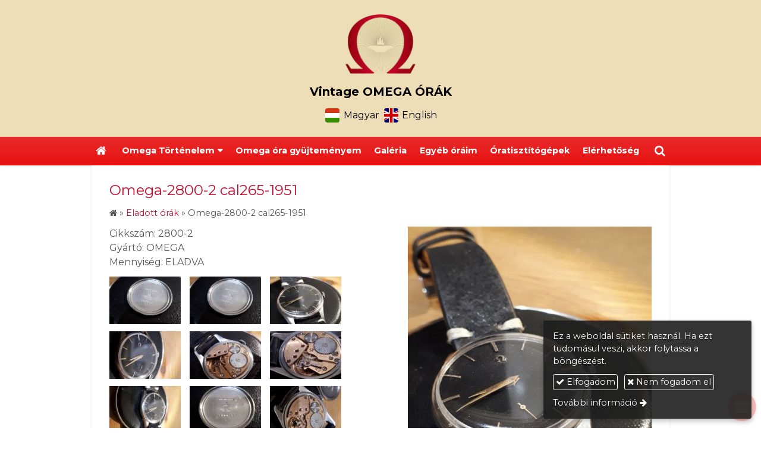

--- FILE ---
content_type: text/html; charset=UTF-8
request_url: https://omega-vintage.hu/termek/omega-2800-2-cal265-1951
body_size: 7476
content:
<!DOCTYPE html>
<html lang="hu" class="no-js">

<head>
<meta charset="utf-8">
<title>Omega-2800-2 cal265-1951 – Omega Vintage svájci órák</title>
<meta name="viewport" content="width=device-width, initial-scale=1.0, minimum-scale=1.0">
<meta name="generator" content="Kreatív website - HTML sablon engedély nélkül nem másolható, nem használható.">
<meta name="twitter:title" content="Omega-2800-2 cal265-1951">
<meta name="twitter:image" content="https://omega-vintage.hu/asset/termek/omega-2800-2-cal265-1951-11-5d689b65ac32e.jpg">
<meta name="twitter:card" content="summary_large_image">
<meta property="og:type" content="product">
<meta property="og:brand" content="OMEGA">
<meta property="og:updated_time" content="2020-01-26T20:31:30+01:00">
<meta property="product:condition" content="used">
<meta property="product:availability" content="preorder">
<meta property="product:retailer_item_id" content="2800-2">
<meta property="og:image" content="https://omega-vintage.hu/asset/termek/omega-2800-2-cal265-1951-11-5d689b65ac32e.jpg">
<meta property="og:locale" content="hu_HU">
<meta property="og:locale:alternate" content="en_US">
<meta property="og:site_name" content="Omega Vintage svájci órák">
<meta property="og:url" content="https://omega-vintage.hu/termek/omega-2800-2-cal265-1951">
<meta property="og:title" content="Omega-2800-2 cal265-1951">
<link rel="canonical" href="https://omega-vintage.hu/termek/omega-2800-2-cal265-1951">
<link rel="manifest" href="/assetg/manifest.json">
<link rel="alternate" type="application/atom+xml" href="/assetg/feed.xml" title="Omega Vintage svájci órák">
<link rel="icon" href="/asset/logo/30628965-1895521453815862-5229118461252805866-n-5c2635b48cff1.png">
<link rel="apple-touch-icon" href="/asset/logo/30628965-1895521453815862-5229118461252805866-n.png">
<link rel="dns-prefetch" href="//fonts.googleapis.com">
<link rel="dns-prefetch" href="//fonts.gstatic.com">
<link rel="stylesheet" href="/assetg/style.742.1764002581.css">
<link rel="stylesheet" href="https://fonts.googleapis.com/css?family=Amatic+SC:400,700%7CCaveat+Brush%7CCormorant+Garamond:300,300i,400,400i,500,500i,700,700i%7CFira+Sans:300,300i,400,400i,500,500i,700,700i%7CGreat+Vibes%7CInconsolata:400,700%7CLibre+Baskerville:400,400i,700,700i%7CLora:400,400i,700,700i%7CMcLaren%7CMirza:400,700%7CMontserrat:300,300i,400,400i,500,500i,700,700i%7CNoto+Sans:300,300i,400,400i,500,500i,700,700i%7COpen+Sans:300,300i,400,400i,500,500i,700,700i%7COxygen:400,400i,700,700i%7CPoppins:300,300i,400,400i,500,500i,700,700i%7CPT+Sans:400,400i,700,700i%7CPT+Serif:400,400i,700,700i%7CRoboto:300,300i,400,400i,500,500i,700,700i%7CRoboto+Slab:300,400,500,700%7CSource+Sans+Pro:300,300i,400,400i,500,500i,700,700i%7CSource+Serif+Pro:400,400i,700,700i%7CUbuntu:300,300i,400,400i,500,500i,700,700i&amp;display=swap">
<script src="/assetg/weboldal.742.1764002581.js" defer ></script>
</head>

<body class="macosx chrome flexslider-loading van-user-menu kw-body-rendered fomodul-termekek tartalom-031033e3-cad8-11e9-8813-4e6276bca841"
  data-render="1764008251" data-request_id="f177e4bc0e7331e8653942f628916951" data-resourceversion="742" data-onerror="/onerror.json" data-penznem_formatum="€ %s" data-penznem_decimalis="2" data-sablon="felsologo" data-vizeses_menu="0" data-menu_anim="slide" data-img_alt_title="0" data-keres-url="/keres.html" data-menu_user_active="0" data-locale="hu_HU" data-gyik_animacio="slide" data-gyik_ido="300" data-scrollreveal="{&quot;origin&quot;:&quot;bottom&quot;,&quot;distance&quot;:&quot;20px&quot;,&quot;duration&quot;:500,&quot;opacity&quot;:0,&quot;scale&quot;:0.01}" data-gcons="an" data-gtag="UA-133751556-1" data-cookieconsent="1" data-cookieconsent_orig="" data-cookie_tajekoztato_stilus="toaster" data-cookieconsentshow="1" data-nyelv="hu" data-title="Omega-2800-2 cal265-1951" data-ok="OK" data-megsem="Mégsem" data-hiba="Az üzenetet nem sikerült elküldeni. Keresse az oldal tulajdonosát!" data-elozo="Előző" data-kovetkezo="Következő" data-bezar="Bezár" data-mitkeres="Írja be a keresőszót!" >


<div id="body-hatter" data-bodyhatter="65762439"></div>

<div class="all-content-wrapper">


<header id="top-header" class="top-header header-shadow">
    <div id="menu-0-spacer" class="menu-0-spacer menu-font-size menu-line-height noprint transparent-color"></div>

    
      
    
          <div id="logo-0" class="logo-sav logo-0 logo-sav-resze secondary-color menu-color-maxheight"><div id="logo" class="clearfix logo-container container-padding">
  <div class="logo-top kw-menu-max-width">
    <div class="logo-left">
      <a href="/" aria-label="Nyitólap" class="logo-image-wrapper">
                  <img id="logo-image-mobile" class="logo-image kw-only-mobile" src="/asset/logo/omega-logo.png" alt="Omega Vintage svájci órák" width="480" height="408">
                          <img id="logo-image-desktop" class="logo-image kw-only-tablet-and-desktop" src="/asset/logo/omega-logo.png" alt="Omega Vintage svájci órák" width="480" height="408">
              </a>
    </div>

        <div id="logo-right" class="logo-right">
              <div class="logo-szlogen-doboz logo-right-part">
                        <div class="logo-szlogen">Vintage OMEGA ÓRÁK</div>
                                                          </div>
                          <div id="logo-ikonok" class="logo-ikonok logo-right-part noprint">
                    <span class="languageicons-container">
  <a href="https://omega-vintage.hu/" hreflang="hu" lang="hu" title="Magyar"><span class="nyelv-ikon"><i class="flag-icon flag-icon-squared flag-icon-hu"></i></span><span class="nyelv-felirat">Magyar</span></a>
  <a href="https://en.omega-vintage.hu/" hreflang="en" lang="en" title="English"><span class="nyelv-ikon"><i class="flag-icon flag-icon-squared flag-icon-en"></i></span><span class="nyelv-felirat">English</span></a>
</span>
        </div>
                      </div>
  </div>

  
  </div>
</div>
    
    
    
      
      <div id="menu-logo-0" class="menu-logo-0 menu-color menu-font-size menu-opacity menu-line-height"><nav id="menu" class="menu clearfix noprint kw-menu-max-width menu-item-transition" aria-label="Menü">
  <ul id="menu-toolbar" class="menu-toolbar ">
              <li class="menu-home ">
        <a href="/" aria-label="Nyitólap" title="Nyitólap">
          <i class="fa fa-home"></i>
                  </a>
      </li>
    
              <li class="menu-hamburger" id="menu-hamburger"><a tabindex="0" role="button" aria-controls="menu-user" aria-label="Menü"><i class="fa fa-bars"></i></a></li>
    
    <li class="menu-close" id="menu-close"><a tabindex="0" role="button" aria-label="Bezár"><i class="fa fa-times"></i></a></li>

    <li class=" menu-search" id="menu-search"><a    aria-label="Keresés"    tabindex="0" role="button"><i class="fa fa-search"></i> <span class="menu-label"></span></a>

              <li class="menu-opener-long" id="menu-opener-long"><a tabindex="0" role="button" aria-controls="menu-user">Menü</a></li>
          </ul>

    <ul id="menu-user" class="menu-user">
    <li class=" menu-submenu" ><a   tabindex="0" role="button"><span>Omega Történelem</span></a>
<ul role="menu">
<li  ><a href="/"        role="menuitem"><span>Márkatörténet</span></a>
<li  ><a href="/omega-seamaster"        role="menuitem"><span>Omega Seamaster</span></a>
<li  ><a href="/omega-constellation"        role="menuitem"><span>Omega Constellation</span></a>
<li  ><a href="/omega-de-ville"        role="menuitem"><span>Omega De Ville</span></a>
<li  ><a href="/omega-geneve"        role="menuitem"><span>Omega  Geneve</span></a>
<li  ><a href="/omega-ranchero"        role="menuitem"><span>Omega Ranchero</span></a>
<li  ><a href="/turler"        role="menuitem"><span>Türler</span></a>
<li  ><a href="/kivonat-az-archivumbol"        role="menuitem"><span>Kivonat az archivumból</span></a>
<li  ><a href="/omega-az-usa-ban"        role="menuitem"><span>Omega  az USA-ban</span></a>
<li  ><a href="/longines-ultra-chron-bemutato"        role="menuitem"><span>Longines Ultra-Chron bemutató</span></a>
<li  ><a href="/swatch-moonswatch-omega"        role="menuitem"><span>SWATCH-MOONSWATCH-OMEGA</span></a>
</ul>
<li  ><a href="/omega-ora-gyujtemenyem"        role="menuitem"><span>Omega óra gyüjteményem</span></a>
<li  ><a href="/galeria"        role="menuitem"><span>Galéria</span></a>
<li  ><a href="/egyeb-oraim"        role="menuitem"><span>Egyéb óráim</span></a>
<li  ><a href="/oratisztitogepek"        role="menuitem"><span>Óratisztítógépek</span></a>
<li  ><a href="/elerhetoseg"        role="menuitem"><span>Elérhetőség</span></a>  </ul>
  </nav>

</div>
  
  <div id="menu-nyito-teljes" class="menu-nyito-teljes noprint">
    <a tabindex="0" role="button" aria-controls="menu-user" aria-label="Menü" title="Menü"><i class="fa fa-lg fa-bars"></i></a>
</div>
</header>

<div id="top-header-height-helper" class="top-header-height-helper" data-height="89.043px"></div>

<div class="content-container">







<div id="body-container" class="body-container body-shadow kw-body-max-width" data-body-container="434568">
    <header class="body-header" id="body-header">

          <div class="menu-color menu-separator menu-separator-menu-1"></div>
    
    
          <div class="menu-color menu-separator menu-separator-menu-2"></div>
    
    
    
    
        
  </header>

  <div id="main-container" class="main-container container-padding content-color clearfix" data-render="1774376251">

    <main class="main-content" role="main" data-content-id="69e910f0-f258-12e9-acba-8186f27e0f21">



    <div class="lobotomized-owl kw-notopmargin">



<section id="termek-modul" class="termek-modul clearfix">
    
<article class="termek-wrap clearfix">

<h1 class="termek-nev">Omega-2800-2 cal265-1951</h1>

  <nav class="kw-breadcrumb noprint" aria-label="Kategóriák">
          <div class="kw-notopmargin" itemscope itemtype="https://schema.org/BreadcrumbList">
        <i class="fa fa-home"></i> »
                  <span itemprop="itemListElement" itemscope itemtype="https://schema.org/ListItem">
            <meta itemprop="position" content="1">
            <a itemprop="item" href="/kategoria/eladott-orak"><span itemprop="name">Eladott órák</span></a> »
          </span>
                <span itemprop="itemListElement" itemscope itemtype="https://schema.org/ListItem">
          <meta itemprop="position" content="2">
          <span itemprop="name">Omega-2800-2 cal265-1951</span>
        </span>
      </div>
      </nav>

    <div class="kw-tablet-and-desktop-float-right">
    
  <div class="termek-fo-kep-wrap">
    <a class="termek-fo-kep-a" tabindex="0">
                  <img alt="Omega-2800-2 cal265-1951" class="termek-fo-kep kw-vekonyarnyek"
           src="/asset/termek/omega-2800-2-cal265-1951-11-5d689b65ac32e.jpg" srcset="/asset/termek/omega-2800-2-cal265-1951-11-5d689b65ac32e.jpg 768w, /assetg/thmb240/termek/omega-2800-2-cal265-1951-11-5d689b65ac32e.jpg 240w, /assetg/thmb480/termek/omega-2800-2-cal265-1951-11-5d689b65ac32e.jpg 480w, /assetg/thmb640/termek/omega-2800-2-cal265-1951-11-5d689b65ac32e.jpg 640w" width="768" height="1024" sizes="(min-width: 972px) 486px, (min-width: 801px) 400px, (min-width: 641px) 320px, 100vw"
      >
    </a>
  </div>
      </div>

      
  <div class="termek-metaadat">

      <div class="termek-cikkszam kw-notopmargin">
      Cikkszám: 2800-2    </div>
  
      <div class="termek-gyarto kw-notopmargin">
      Gyártó: OMEGA    </div>
  
  
        <div class="termek-kiszereles kw-notopmargin">
          Mennyiség: ELADVA      </div>
  
  
  
  </div>









<div class="termek-galeria biggerpicture-galeria belyegkepek-inline"
    data-gevent-click="{&quot;category&quot;:&quot;termek&quot;,&quot;event&quot;:&quot;galeria-megnyitas&quot;,&quot;label&quot;:&quot;Omega-2800-2 cal265-1951&quot;}"
>
        <a style="display: none;" href="/asset/termek/omega-2800-2-cal265-1951-11-5d689b65ac32e.jpg" data-img="/asset/termek/omega-2800-2-cal265-1951-11-5d689b65ac32e.jpg 768w, /assetg/thmb240/termek/omega-2800-2-cal265-1951-11-5d689b65ac32e.jpg 240w, /assetg/thmb480/termek/omega-2800-2-cal265-1951-11-5d689b65ac32e.jpg 480w, /assetg/thmb640/termek/omega-2800-2-cal265-1951-11-5d689b65ac32e.jpg 640w" data-width="768" data-height="1024"></a>
    
      <figure>
    <a href="/asset/termek/omega-2800-2-cal265-1951-2.jpg" data-img="/asset/termek/omega-2800-2-cal265-1951-2.jpg 768w, /assetg/thmb240/termek/omega-2800-2-cal265-1951-2.jpg 240w, /assetg/thmb480/termek/omega-2800-2-cal265-1951-2.jpg 480w, /assetg/thmb640/termek/omega-2800-2-cal265-1951-2.jpg 640w" data-width="768" data-height="1024" data-caption="">
      <img class="kw-vekonyarnyek" alt="Omega-2800-2 cal265-1951" loading="lazy"
        src="/asset/termek/omega-2800-2-cal265-1951-2.jpg.THMB.jpg" width="120" height="80">
          </a>
  </figure>
    <figure>
    <a href="/asset/termek/omega-2800-2-cal265-1951-3.jpg" data-img="/asset/termek/omega-2800-2-cal265-1951-3.jpg 768w, /assetg/thmb240/termek/omega-2800-2-cal265-1951-3.jpg 240w, /assetg/thmb480/termek/omega-2800-2-cal265-1951-3.jpg 480w, /assetg/thmb640/termek/omega-2800-2-cal265-1951-3.jpg 640w" data-width="768" data-height="1024" data-caption="">
      <img class="kw-vekonyarnyek" alt="Omega-2800-2 cal265-1951" loading="lazy"
        src="/asset/termek/omega-2800-2-cal265-1951-3.jpg.THMB.jpg" width="120" height="80">
          </a>
  </figure>
    <figure>
    <a href="/asset/termek/omega-2800-2-cal265-1951-11.jpg" data-img="/asset/termek/omega-2800-2-cal265-1951-11.jpg 768w, /assetg/thmb240/termek/omega-2800-2-cal265-1951-11.jpg 240w, /assetg/thmb480/termek/omega-2800-2-cal265-1951-11.jpg 480w, /assetg/thmb640/termek/omega-2800-2-cal265-1951-11.jpg 640w" data-width="768" data-height="1024" data-caption="">
      <img class="kw-vekonyarnyek" alt="Omega-2800-2 cal265-1951" loading="lazy"
        src="/asset/termek/omega-2800-2-cal265-1951-11.jpg.THMB.jpg" width="120" height="80">
          </a>
  </figure>
    <figure>
    <a href="/asset/termek/omega-2800-2-cal265-1951-12.jpg" data-img="/asset/termek/omega-2800-2-cal265-1951-12.jpg 1024w, /assetg/thmb240/termek/omega-2800-2-cal265-1951-12.jpg 240w, /assetg/thmb480/termek/omega-2800-2-cal265-1951-12.jpg 480w, /assetg/thmb640/termek/omega-2800-2-cal265-1951-12.jpg 640w" data-width="1024" data-height="768" data-caption="">
      <img class="kw-vekonyarnyek" alt="Omega-2800-2 cal265-1951" loading="lazy"
        src="/asset/termek/omega-2800-2-cal265-1951-12.jpg.THMB.jpg" width="120" height="80">
          </a>
  </figure>
    <figure>
    <a href="/asset/termek/omega-2800-2-cal265-1951-4.jpg" data-img="/asset/termek/omega-2800-2-cal265-1951-4.jpg 768w, /assetg/thmb240/termek/omega-2800-2-cal265-1951-4.jpg 240w, /assetg/thmb480/termek/omega-2800-2-cal265-1951-4.jpg 480w, /assetg/thmb640/termek/omega-2800-2-cal265-1951-4.jpg 640w" data-width="768" data-height="1024" data-caption="">
      <img class="kw-vekonyarnyek" alt="Omega-2800-2 cal265-1951" loading="lazy"
        src="/asset/termek/omega-2800-2-cal265-1951-4.jpg.THMB.jpg" width="120" height="80">
          </a>
  </figure>
    <figure>
    <a href="/asset/termek/omega-2800-2-cal265-1951-5.jpg" data-img="/asset/termek/omega-2800-2-cal265-1951-5.jpg 768w, /assetg/thmb240/termek/omega-2800-2-cal265-1951-5.jpg 240w, /assetg/thmb480/termek/omega-2800-2-cal265-1951-5.jpg 480w, /assetg/thmb640/termek/omega-2800-2-cal265-1951-5.jpg 640w" data-width="768" data-height="1024" data-caption="">
      <img class="kw-vekonyarnyek" alt="Omega-2800-2 cal265-1951" loading="lazy"
        src="/asset/termek/omega-2800-2-cal265-1951-5.jpg.THMB.jpg" width="120" height="80">
          </a>
  </figure>
    <figure>
    <a href="/asset/termek/omega-2800-2-cal265-1951-13.jpg" data-img="/asset/termek/omega-2800-2-cal265-1951-13.jpg 1024w, /assetg/thmb240/termek/omega-2800-2-cal265-1951-13.jpg 240w, /assetg/thmb480/termek/omega-2800-2-cal265-1951-13.jpg 480w, /assetg/thmb640/termek/omega-2800-2-cal265-1951-13.jpg 640w" data-width="1024" data-height="768" data-caption="">
      <img class="kw-vekonyarnyek" alt="Omega-2800-2 cal265-1951" loading="lazy"
        src="/asset/termek/omega-2800-2-cal265-1951-13.jpg.THMB.jpg" width="120" height="80">
          </a>
  </figure>
    <figure>
    <a href="/asset/termek/omega-2800-2-cal265-1951.jpg" data-img="/asset/termek/omega-2800-2-cal265-1951.jpg 768w, /assetg/thmb240/termek/omega-2800-2-cal265-1951.jpg 240w, /assetg/thmb480/termek/omega-2800-2-cal265-1951.jpg 480w, /assetg/thmb640/termek/omega-2800-2-cal265-1951.jpg 640w" data-width="768" data-height="1024" data-caption="">
      <img class="kw-vekonyarnyek" alt="Omega-2800-2 cal265-1951" loading="lazy"
        src="/asset/termek/omega-2800-2-cal265-1951.jpg.THMB.jpg" width="120" height="80">
          </a>
  </figure>
    <figure>
    <a href="/asset/termek/omega-2800-2-cal265-1951-6.jpg" data-img="/asset/termek/omega-2800-2-cal265-1951-6.jpg 1024w, /assetg/thmb240/termek/omega-2800-2-cal265-1951-6.jpg 240w, /assetg/thmb480/termek/omega-2800-2-cal265-1951-6.jpg 480w, /assetg/thmb640/termek/omega-2800-2-cal265-1951-6.jpg 640w" data-width="1024" data-height="768" data-caption="">
      <img class="kw-vekonyarnyek" alt="Omega-2800-2 cal265-1951" loading="lazy"
        src="/asset/termek/omega-2800-2-cal265-1951-6.jpg.THMB.jpg" width="120" height="80">
          </a>
  </figure>
    <figure>
    <a href="/asset/termek/omega-2800-2-cal265-1951-7.jpg" data-img="/asset/termek/omega-2800-2-cal265-1951-7.jpg 1024w, /assetg/thmb240/termek/omega-2800-2-cal265-1951-7.jpg 240w, /assetg/thmb480/termek/omega-2800-2-cal265-1951-7.jpg 480w, /assetg/thmb640/termek/omega-2800-2-cal265-1951-7.jpg 640w" data-width="1024" data-height="768" data-caption="">
      <img class="kw-vekonyarnyek" alt="Omega-2800-2 cal265-1951" loading="lazy"
        src="/asset/termek/omega-2800-2-cal265-1951-7.jpg.THMB.jpg" width="120" height="80">
          </a>
  </figure>
    <figure>
    <a href="/asset/termek/omega-2800-2-cal265-1951-8.jpg" data-img="/asset/termek/omega-2800-2-cal265-1951-8.jpg 768w, /assetg/thmb240/termek/omega-2800-2-cal265-1951-8.jpg 240w, /assetg/thmb480/termek/omega-2800-2-cal265-1951-8.jpg 480w, /assetg/thmb640/termek/omega-2800-2-cal265-1951-8.jpg 640w" data-width="768" data-height="1024" data-caption="">
      <img class="kw-vekonyarnyek" alt="Omega-2800-2 cal265-1951" loading="lazy"
        src="/asset/termek/omega-2800-2-cal265-1951-8.jpg.THMB.jpg" width="120" height="80">
          </a>
  </figure>
    <figure>
    <a href="/asset/termek/omega-2800-2-cal265-1951-9.jpg" data-img="/asset/termek/omega-2800-2-cal265-1951-9.jpg 768w, /assetg/thmb240/termek/omega-2800-2-cal265-1951-9.jpg 240w, /assetg/thmb480/termek/omega-2800-2-cal265-1951-9.jpg 480w, /assetg/thmb640/termek/omega-2800-2-cal265-1951-9.jpg 640w" data-width="768" data-height="1024" data-caption="">
      <img class="kw-vekonyarnyek" alt="Omega-2800-2 cal265-1951" loading="lazy"
        src="/asset/termek/omega-2800-2-cal265-1951-9.jpg.THMB.jpg" width="120" height="80">
          </a>
  </figure>
    <figure>
    <a href="/asset/termek/omega-2800-2-cal265-1951-10.jpg" data-img="/asset/termek/omega-2800-2-cal265-1951-10.jpg 768w, /assetg/thmb240/termek/omega-2800-2-cal265-1951-10.jpg 240w, /assetg/thmb480/termek/omega-2800-2-cal265-1951-10.jpg 480w, /assetg/thmb640/termek/omega-2800-2-cal265-1951-10.jpg 640w" data-width="768" data-height="1024" data-caption="">
      <img class="kw-vekonyarnyek" alt="Omega-2800-2 cal265-1951" loading="lazy"
        src="/asset/termek/omega-2800-2-cal265-1951-10.jpg.THMB.jpg" width="120" height="80">
          </a>
  </figure>
  </div>

</article> 


</section>

<section id="urlap-modul" class="urlap-modul">
<div id="urlap-modul-felett"></div>
<div class="urlap-modul-belso aside-box">
<form method="post" autocomplete="off" data-path="/urlap.json?urlap_uuid=d9b6b741-dd8b-11ec-b2a5-4e6276bca841"   data-szamlatetelek="[]" data-koszono_email_feltetel="" data-szamlazzhu_dijbekero_feltetel="" data-utalvany_fizeteskor_feltetel="" data-szallitas_elengedes_feltetel="" data-szallitas_egyedi_keplet="" data-szallitas_egyedi_keplet_prio="0" data-ellenorzes="" data-simplepay_wire_tiltva="" data-simplepay_card_tiltva="" data-paypal_tiltva="" action="https://omega-vintage.hu:8080/form.json">
<div class="form-element form-element-legend form-element-extramargin">
<h2 class="a" >Érdeklődés</h2>
</div>
<div class="form-element form-div-element _kcs_hd kw-notopmargin" >
<div class="form-element " >
<label class="form-bal" for="control-132a03baf9db932edf447efe">-</label>
<div class="form-jobb"><input id="control-132a03baf9db932edf447efe" name="otc" type="text" value="" autocomplete="one-time-code"  ></div>
</div>
<div class="form-element " >
<label class="form-bal" for="control-7888d7e41db2a745c295ece8">-</label>
<div class="form-jobb"><input id="control-7888d7e41db2a745c295ece8" name="subject" type="text" value=""  ></div>
</div>
<div class="form-element " >
<label class="form-bal" for="control-2f4dfa6c3614933b4a3c1e33">-</label>
<div class="form-jobb"><input id="control-2f4dfa6c3614933b4a3c1e33" name="space" type="text" value=" "  ></div>
</div>
<div class="form-element " >
<label class="form-bal" for="control-cd67acc943b4e943350c9821">-</label>
<div class="form-jobb"><input id="control-cd67acc943b4e943350c9821" name="url" type="text" value=""  ></div>
</div>
<div class="form-element " >
<label class="form-bal" for="control-890dc2634605f2eb9f31756a">-</label>
<div class="form-jobb"><input id="control-890dc2634605f2eb9f31756a" name="website" type="text" value=""  ></div>
</div>
<div class="form-element " >
<label class="form-bal" >-</label>
<div class="form-jobb"><div class="form-textbox-substitute"><a  href="#"  >-</a></div></div>
</div>
</div>
<div class="form-element form-div-element " >
<div class="form-element " >
<label class="form-bal" for="control-bba030dfd5d2aa4d6b0ce9ba">Óra tipusa</label>
<div class="form-jobb"><input id="control-bba030dfd5d2aa4d6b0ce9ba" name="kerdes[086724a9-c7e4-11e9-8813-4e6276bca841]" type="text" value=""  data-automatikus-kitoltes="" ></div>
</div>
<div class="form-element " >
<label class="form-bal" for="control-7ec7fabce81a93cabd2aff25">Név <span class="required a" aria-hidden="true">*</span></label>
<div class="form-jobb"><input id="control-7ec7fabce81a93cabd2aff25" name="kerdes[3c81e783-c7e2-11e9-8813-4e6276bca841]" type="text" value="" autocomplete="name" required=""  ></div>
</div>
<div class="form-element " >
<label class="form-bal" for="control-532eb63ca8d42b0fcadedd83">E-mail <span class="required a" aria-hidden="true">*</span></label>
<div class="form-jobb"><input id="control-532eb63ca8d42b0fcadedd83" name="kerdes[3c827941-c7e2-11e9-8813-4e6276bca841]" type="email" value="" autocomplete="email" required=""  ></div>
</div>
<div class="form-element " >
<label class="form-bal" for="control-201cce4fe24d37e35e868c90">Telefonszám</label>
<div class="form-jobb"><input id="control-201cce4fe24d37e35e868c90" name="kerdes[773badab-c7e2-11e9-8813-4e6276bca841]" type="tel" value="" autocomplete="tel"  ></div>
</div>
<div class="form-element " >
<label class="form-bal" for="control-fc3a7cd45ea38dd96c2eba43">Üzenet <span class="required a" aria-hidden="true">*</span></label>
<div class="form-jobb"><textarea id="control-fc3a7cd45ea38dd96c2eba43" name="kerdes[882ccdb3-c7e2-11e9-8813-4e6276bca841]" class="" rows="7" required=""  >
</textarea></div>
</div>
<div class="form-element  form-checkbox-wrap" >
<label class="form-bal" >Nyilatkozat <span class="required a" aria-hidden="true">*</span></label>
<div class="form-jobb"><div class="form-checkbox-wrap-inner "><div class="form-textbox-substitute"><label class="form-checkbox-label"><input name="kerdes[3c82ccd9-c7e2-11e9-8813-4e6276bca841][]" type="checkbox" required=""    value="adatvedelmi"><span class="form-checkbox-helper"></span> <span class="form-checkbox-span">Hozzájárulok személyes adataim kezeléséhez.</span></label></div>
</div>
</div>
<div class="form-jobb"><p class="form-komment" >Ide kattintva tekinthető meg: <a href="https://omega-vintage.hu/adatvedelem.html" target="_blank">Adatvédelmi nyilatkozat</a>.</p></div>
</div>
</div>
<div class="form-gombok">
<button type="submit"  disabled  class="kw-button kw-button primary"><i class="fa fa-fw fa-check"></i> Elküld</button>
</div>
</form>
</div>
</section>

<section id="megosztas-modul" class="megosztas-modul noprint">

<div class="socialicons-container socialicons-color">
<div>
  <a class="fa-stack" title="Facebook" aria-label="Facebook" tabindex="0" data-megosztas-attr="facebook"
     data-gevent-click="{&quot;category&quot;:&quot;megosztas&quot;,&quot;event&quot;:&quot;megosztas&quot;,&quot;label&quot;:&quot;facebook&quot;}"
  >
    <i class="fa fa-stack-2x social-hatter social-facebook"></i><i class="fa fa-facebook fa-stack-1x fa-inverse"></i>
  </a>
  <a class="fa-stack" title="X (Twitter)" aria-label="X (Twitter)" tabindex="0" data-megosztas-attr="twitter"
     data-gevent-click="{&quot;category&quot;:&quot;megosztas&quot;,&quot;event&quot;:&quot;megosztas&quot;,&quot;label&quot;:&quot;twitter&quot;}"
  >
    <i class="fa fa-stack-2x social-hatter social-twitter"></i><i class="fa fa-twitter fa-stack-1x fa-inverse"></i>
  </a>
  <a class="fa-stack" title="LinkedIn" aria-label="LinkedIn" tabindex="0" data-megosztas-attr="linkedin"
     data-gevent-click="{&quot;category&quot;:&quot;megosztas&quot;,&quot;event&quot;:&quot;megosztas&quot;,&quot;label&quot;:&quot;linkedin&quot;}"
  >
    <i class="fa fa-stack-2x social-hatter social-linkedin"></i><i class="fa fa-linkedin fa-stack-1x fa-inverse"></i>
  </a>
  <a class="fa-stack" title="Pinterest" aria-label="Pinterest" tabindex="0" data-megosztas-attr="pinterest"
     data-gevent-click="{&quot;category&quot;:&quot;megosztas&quot;,&quot;event&quot;:&quot;megosztas&quot;,&quot;label&quot;:&quot;pinterest&quot;}"
  >
    <i class="fa fa-stack-2x social-hatter social-pinterest"></i><i class="fa fa-pinterest-p fa-stack-1x fa-inverse"></i>
  </a>
  <a class="fa-stack" title="WhatsApp" aria-label="WhatsApp" tabindex="0" data-megosztas-attr="whatsapp"
     data-gevent-click="{&quot;category&quot;:&quot;megosztas&quot;,&quot;event&quot;:&quot;megosztas&quot;,&quot;label&quot;:&quot;whatsapp&quot;}"
  >
    <i class="fa fa-stack-2x social-hatter social-whatsapp"></i><i class="fa fa-whatsapp fa-stack-1x fa-inverse"></i>
  </a>
  <a class="fa-stack" title="E-mail" aria-label="E-mail" tabindex="0" data-megosztas-attr="email"
     data-gevent-click="{&quot;category&quot;:&quot;megosztas&quot;,&quot;event&quot;:&quot;megosztas&quot;,&quot;label&quot;:&quot;email&quot;}"
  >
    <i class="fa fa-stack-2x social-hatter social-email"></i><i class="fa fa-envelope fa-stack-1x fa-inverse"></i>
  </a>
  <a class="fa-stack" title="Nyomtatás" aria-label="Nyomtatás" tabindex="0" data-megosztas-attr="print"
     data-gevent-click="{&quot;category&quot;:&quot;megosztas&quot;,&quot;event&quot;:&quot;megosztas&quot;,&quot;label&quot;:&quot;print&quot;}"
  >
    <i class="fa fa-stack-2x social-hatter social-print"></i><i class="fa fa-print fa-stack-1x fa-inverse"></i>
  </a>
</div>
</div>

</section>

<section id="facebook-like-modul" class="facebook-like-modul facebook-wrapper noprint">
  <div class="fb-like" data-href="" data-layout="standard" data-action="like" data-share="true" data-show-faces="true">
  </div>
</section>



    </div>


    </main>

    <aside class="aside-content">
    <div id="aside-container" class="aside-container">
    </div>
    </aside>

  </div> 
    <div id="above-footer-container" class="above-footer-container container-padding-smallheight content-color">
  </div>

  
</div> 
</div> 
<div class="above-footer-0-wrapper" data-ajaj="bhhjehdifb">
  </div>

<div id="footer-0" class="bottom-footer header-shadow secondary-color menu-color-maxheight" data-footer-0="6622137">
      <div id="footer-0-inner" class="footer-0-inner user-html">
      <footer id="footer">
  <div class="kw-menu-max-width container-padding-smallheight footer-inner">
        
    <div class="lobotomized-owl">
        
      <p class="footer-text">
                  <span class="footer-text-item">© 2019-2024 Omega Vintage órák és kiegészítők</span>
                            <span class="footer-text-item noprint" data-url="/impresszum.html"><a href="/impresszum.html">Impresszum</a></span>
                    <span class="footer-text-item noprint" data-url="/adatvedelem.html"><a href="/adatvedelem.html">Adatvédelmi nyilatkozat</a></span>
                    <span class="footer-text-item noprint" data-url="/cookie.html"><a href="/cookie.html">Sütik</a></span>
              </p>
  
              <p class="kw-notopmargin" id="hosting-brand">Kreatív website</p>
          </div>
    
  </div>
</footer>
    </div>
  </div>



</div> 


<div id="floating-action-buttons" class="floating-action-buttons noprint" data-scrolltotop="1520047771">
      <div class="floating-action-button ui-transition-move-mixin menu-color floating-action-button-eltunik floating-action-button-scroll-to-top"><a id="scroll-to-top" class="scroll-to-top" tabindex="0"><i class="fa fa-chevron-up"></i></a></div>
        <div class="floating-action-button ui-transition-move-mixin menu-color"><a href="mailto:omegavintagesvajci(pont)orak(kukac)gmail(pont)com"><i class="fa fa-envelope"></i></a></div>
    </div>


  <div id="suti-sav" style="display: none">
    <div id="suti-sav-belso">
      <div class="suti-elfogadas-sav">

<h3 class="cookie-nev">Omega Vintage svájci órák</h3>

<p>Ez a weboldal sütiket használ. Ha ezt tudomásul veszi, akkor folytassa a böngészést.</p>

<p>
    <button type="button" class="kw-cookie-consent-elfogadgomb cookie-consent-gomb primary" data-apiurl="/cookie.json?consent=1"><i class="fa fa-check"></i> Elfogadom</button>
    <button type="button" class="kw-cookie-consent-elutasitgomb cookie-consent-gomb" data-apiurl="/cookie.json?consent=0"><i class="fa fa-times"></i> Nem fogadom el</button>
</p>
<p>
    <a class="kw-jobbranyil" href="/cookie.html">További információ</a>
</p>

</div>
    </div>
  </div>

<div id="fb_root_wrapper" data-fb_root_wrapper="1221778005051324" class="fb-root-wrapper"><div id="fb-root"></div></div>

<script type="application/ld+json">{"@context":"https:\/\/schema.org","@type":"Thing","name":"Omega-2800-2 cal265-1951","url":"https:\/\/omega-vintage.hu\/termek\/omega-2800-2-cal265-1951","image":["https:\/\/omega-vintage.hu\/asset\/termek\/omega-2800-2-cal265-1951-11-5d689b65ac32e.jpg","https:\/\/omega-vintage.hu\/asset\/termek\/omega-2800-2-cal265-1951-2.jpg","https:\/\/omega-vintage.hu\/asset\/termek\/omega-2800-2-cal265-1951-3.jpg","https:\/\/omega-vintage.hu\/asset\/termek\/omega-2800-2-cal265-1951-11.jpg","https:\/\/omega-vintage.hu\/asset\/termek\/omega-2800-2-cal265-1951-12.jpg","https:\/\/omega-vintage.hu\/asset\/termek\/omega-2800-2-cal265-1951-4.jpg","https:\/\/omega-vintage.hu\/asset\/termek\/omega-2800-2-cal265-1951-5.jpg","https:\/\/omega-vintage.hu\/asset\/termek\/omega-2800-2-cal265-1951-13.jpg","https:\/\/omega-vintage.hu\/asset\/termek\/omega-2800-2-cal265-1951.jpg","https:\/\/omega-vintage.hu\/asset\/termek\/omega-2800-2-cal265-1951-6.jpg","https:\/\/omega-vintage.hu\/asset\/termek\/omega-2800-2-cal265-1951-7.jpg","https:\/\/omega-vintage.hu\/asset\/termek\/omega-2800-2-cal265-1951-8.jpg","https:\/\/omega-vintage.hu\/asset\/termek\/omega-2800-2-cal265-1951-9.jpg","https:\/\/omega-vintage.hu\/asset\/termek\/omega-2800-2-cal265-1951-10.jpg"]}</script>

<div id="kw-resources" style="display: none;">
    <a data-name="datetimepicker_js" href="/assetg/datetimepicker.742.js"></a>
    <a data-name="datetimepicker_css" href="/assetg/datetimepicker.742.css"></a>
    <a data-name="countryselect_js" href="/assetg/countryselect.742.js"></a>
    <a data-name="countryselect_css" href="/assetg/countryselect.742.1764002581.css"></a>
    <a data-name="baguettebox_js" href="/assetg/baguettebox.742.js"></a>
    <a data-name="baguettebox_css" href="/assetg/baguettebox.742.css"></a>
    <a data-name="biggerpicture_js" href="/assetg/biggerpicture.742.js"></a>
    <a data-name="biggerpicture_css" href="/assetg/biggerpicture.742.css"></a>
    <a data-name="flexslider" href="/assetg/flexslider.742.js"></a>
    <a data-name="fluidbox" href="/assetg/fluidbox.742.js"></a>
    <a data-name="splide" href="/assetg/splide.742.js"></a>
    <a data-name="twentytwenty_js" href="/assetg/twentytwenty.742.js"></a>
    <a data-name="twentytwenty_css" href="/assetg/twentytwenty.742.css"></a>
    <a data-name="freewall" href="/assetg/freewall.742.js"></a>
    <a data-name="sh_js" href="/assetg/sh.742.js"></a>
    <a data-name="sh_css" href="/assetg/sh.742.css"></a>
    <a data-name="scrollreveal" href="/assetg/scrollreveal.742.js"></a>
    <a data-name="parallax" href="/assetg/parallax.742.js"></a>
    <a data-name="particles" href="/assetg/particles.742.js"></a>

    <a data-autoload="" href="/assetg/termek.742.js"></a>
</div>


</body>

</html>
